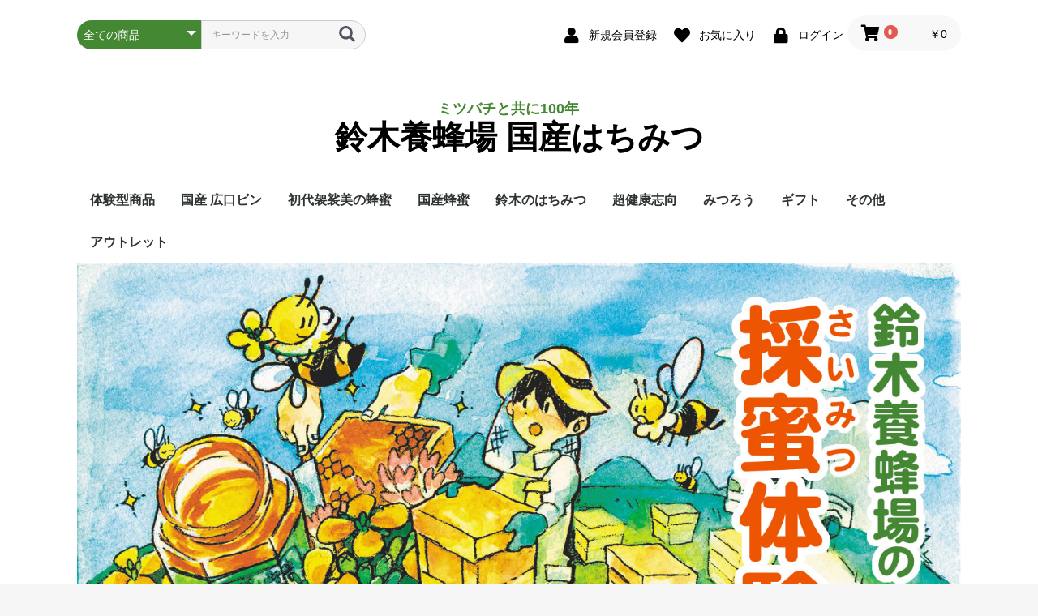

--- FILE ---
content_type: text/html; charset=UTF-8
request_url: https://www.suzuki38.com/products/detail/10
body_size: 11341
content:
<!doctype html>
<html lang="ja">
<head prefix="og: http://ogp.me/ns# fb: http://ogp.me/ns/fb# product: http://ogp.me/ns/product#">
    <meta charset="utf-8">
    <meta name="viewport" content="width=device-width, initial-scale=1, shrink-to-fit=no">
    <meta name="eccube-csrf-token" content="jLK8S7W3RfPN-FUi6wZLNZV4EzgWqmcdrKucV8aIThE">
    <title>鈴木養蜂場 国産はちみつ / 採蜜（蜂場）体験</title>
                            <meta property="og:title" content="採蜜（蜂場）体験" />
    <meta property="og:image" content="https://www.suzuki38.com/html/upload/save_image/0227110859_63fc10bb64a9e.jpg" />
    <meta property="product:price:amount" content="5500"/>
    <meta property="product:price:currency" content="JPY"/>
    <meta property="product:product_link" content="https://www.suzuki38.com/products/detail/10"/>
    <meta property="product:retailer_title" content="鈴木養蜂場 国産はちみつ"/>
    
<meta property="og:type" content="og:product"/>
<meta property="og:site_name" content="鈴木養蜂場 国産はちみつ"/>
    <meta name="description" content="ファミリーで実物のミツバチを見学しながらはちみつができるまでを体験できます。">
    <meta property="og:description" content="ファミリーで実物のミツバチを見学しながらはちみつができるまでを体験できます。"/>
    <meta property="og:url" content="https://www.suzuki38.com/products/detail/10"/>
    <link rel="canonical" href="https://www.suzuki38.com/products/detail/10"/>

                    <link rel="icon" href="/html/user_data/assets/img/common/favicon.ico">
    <link rel="stylesheet" href="https://stackpath.bootstrapcdn.com/bootstrap/3.4.1/css/bootstrap.min.css" integrity="sha384-HSMxcRTRxnN+Bdg0JdbxYKrThecOKuH5zCYotlSAcp1+c8xmyTe9GYg1l9a69psu" crossorigin="anonymous">
    <link rel="stylesheet" href="https://use.fontawesome.com/releases/v5.3.1/css/all.css" integrity="sha384-mzrmE5qonljUremFsqc01SB46JvROS7bZs3IO2EmfFsd15uHvIt+Y8vEf7N7fWAU" crossorigin="anonymous">
    <link rel="stylesheet" href="//cdn.jsdelivr.net/jquery.slick/1.6.0/slick.css">
    <link rel="stylesheet" href="/html/template/default/assets/css/style.css">
        <style>

        .slick-slider {
            margin-bottom: 30px;
        }

        .slick-dots {
            position: absolute;
            bottom: -45px;
            display: block;
            width: 100%;
            padding: 0;
            list-style: none;
            text-align: center;
        }

        .slick-dots li {
            position: relative;
            display: inline-block;
            width: 20px;
            height: 20px;
            margin: 0 5px;
            padding: 0;

            cursor: pointer;
        }

        .slick-dots li button {
            font-size: 0;
            line-height: 0;
            display: block;
            width: 20px;
            height: 20px;
            padding: 5px;
            cursor: pointer;
            color: transparent;
            border: 0;
            outline: none;
            background: transparent;
        }

        .slick-dots li button:hover,
        .slick-dots li button:focus {
            outline: none;
        }

        .slick-dots li button:hover:before,
        .slick-dots li button:focus:before {
            opacity: 1;
        }

        .slick-dots li button:before {
            content: " ";
            line-height: 20px;
            position: absolute;
            top: 0;
            left: 0;
            width: 12px;
            height: 12px;
            text-align: center;
            opacity: .25;
            background-color: black;
            border-radius: 50%;

        }

        .slick-dots li.slick-active button:before {
            opacity: .75;
            background-color: black;
        }

        .slick-dots li button.thumbnail img {
            width: 0;
            height: 0;
        }

    </style>
    <script src="https://code.jquery.com/jquery-3.5.1.min.js" integrity="sha256-9/aliU8dGd2tb6OSsuzixeV4y/faTqgFtohetphbbj0=" crossorigin="anonymous"></script>
    <script>
        $(function() {
            $.ajaxSetup({
                'headers': {
                    'ECCUBE-CSRF-TOKEN': $('meta[name="eccube-csrf-token"]').attr('content')
                }
            });
        });
    </script>
                    <!-- ▼googleアナリティクス -->
            <!-- Google tag (gtag.js) -->
<script async src="https://www.googletagmanager.com/gtag/js?id=G-Q3DF9J1J0R"></script>
<script>
  window.dataLayer = window.dataLayer || [];
  function gtag(){dataLayer.push(arguments);}
  gtag('js', new Date());

  gtag('config', 'G-Q3DF9J1J0R');
</script>
        <!-- ▲googleアナリティクス -->

                <link rel="stylesheet" href="/html/user_data/assets/css/customize.css">
</head>
<body id="page_product_detail" class="product_page">

<div class="ec-layoutRole">
                <div class="ec-layoutRole__header">
                <!-- ▼ヘッダー(商品検索・ログインナビ・カート) -->
            <div class="ec-headerNaviRole">
    <div class="ec-headerNaviRole__left">
        <div class="ec-headerNaviRole__search">
            
<div class="ec-headerSearch">
    <form method="get" class="searchform" action="/products/list">
        <div class="ec-headerSearch__category">
            <div class="ec-select ec-select_search">
                            <select name="category_id" class="category_id"><option value="">全ての商品</option><option value="7">体験型商品</option><option value="8">国産 広口ビン</option><option value="1">初代袈裟美の蜂蜜</option><option value="5">国産蜂蜜</option><option value="9">鈴木のはちみつ</option><option value="10">超健康志向</option><option value="11">みつろう</option><option value="13">ギフト</option><option value="12">その他</option><option value="14">アウトレット</option></select>
    
            </div>
        </div>
        <div class="ec-headerSearch__keyword">
            <div class="ec-input">
                <input type="search" name="name" maxlength="50" class="search-name" placeholder="キーワードを入力" />
                <button class="ec-headerSearch__keywordBtn" type="submit">
                    <div class="ec-icon">
                        <img src="/html/template/default/assets/icon/search-dark.svg" alt="">
                    </div>
                </button>
            </div>
        </div>
    </form>
</div>

        </div>
        <div class="ec-headerRole__navSP">
            
<div class="ec-headerNavSP">
    <i class="fas fa-bars"></i>
</div>
        </div>
    </div>
    <div class="ec-headerNaviRole__right">
        <div class="ec-headerNaviRole__nav">
            
<div class="ec-headerNav">
            <div class="ec-headerNav__item">
            <a href="https://www.suzuki38.com/entry">
                <i class="ec-headerNav__itemIcon fas fa-user fa-fw"></i>
                <span class="ec-headerNav__itemLink">新規会員登録</span>
            </a>
        </div>
                    <div class="ec-headerNav__item">
                <a href="https://www.suzuki38.com/mypage/favorite">
                    <i class="ec-headerNav__itemIcon fas fa-heart fa-fw"></i>
                    <span class="ec-headerNav__itemLink">お気に入り</span>
                </a>
            </div>
                <div class="ec-headerNav__item">
            <a href="https://www.suzuki38.com/mypage/login">
                <i class="ec-headerNav__itemIcon fas fa-lock fa-fw"></i>
                <span class="ec-headerNav__itemLink">ログイン</span>
            </a>
        </div>
    </div>

        </div>
        <div class="ec-headerRole__cart">
            <div class="ec-cartNaviWrap">
    <div class="ec-cartNavi">
        <i class="ec-cartNavi__icon fas fa-shopping-cart">
            <span class="ec-cartNavi__badge">0</span>
        </i>
        <div class="ec-cartNavi__label">
            <div class="ec-cartNavi__price">￥0</div>
        </div>
    </div>
            <div class="ec-cartNaviNull">
            <div class="ec-cartNaviNull__message">
                <p>現在カート内に商品はございません。</p>
            </div>
        </div>
    </div>

        </div>
    </div>
</div>

        <!-- ▲ヘッダー(商品検索・ログインナビ・カート) -->
    <!-- ▼ロゴ -->
            <div class="ec-headerRole">
    <div class="ec-headerRole__title">
        <div class="ec-headerTitle">
            <div class="ec-headerTitle__title">
                <p style=" font-size: large; color:#483; font-weight:bold;">ミツバチと共に100年──</p>
                <h1>
                    <a href="https://www.suzuki38.com/">
                        鈴木養蜂場 国産はちみつ
                    </a>
                </h1>
            </div>
        </div>
    </div>
</div>
        <!-- ▲ロゴ -->
    <!-- ▼カテゴリナビ(PC) -->
            


<div class="ec-categoryNaviRole">
    <div class="ec-itemNav">
        <ul class="ec-itemNav__nav">
                            <li>
                            <a href="https://www.suzuki38.com/products/list?category_id=7">
        体験型商品
    </a>
    
                </li>
                            <li>
                            <a href="https://www.suzuki38.com/products/list?category_id=8">
        国産 広口ビン
    </a>
    
                </li>
                            <li>
                            <a href="https://www.suzuki38.com/products/list?category_id=1">
        初代袈裟美の蜂蜜
    </a>
    
                </li>
                            <li>
                            <a href="https://www.suzuki38.com/products/list?category_id=5">
        国産蜂蜜
    </a>
    
                </li>
                            <li>
                            <a href="https://www.suzuki38.com/products/list?category_id=9">
        鈴木のはちみつ
    </a>
    
                </li>
                            <li>
                            <a href="https://www.suzuki38.com/products/list?category_id=10">
        超健康志向
    </a>
    
                </li>
                            <li>
                            <a href="https://www.suzuki38.com/products/list?category_id=11">
        みつろう
    </a>
    
                </li>
                            <li>
                            <a href="https://www.suzuki38.com/products/list?category_id=13">
        ギフト
    </a>
    
                </li>
                            <li>
                            <a href="https://www.suzuki38.com/products/list?category_id=12">
        その他
    </a>
    
                </li>
                            <li>
                            <a href="https://www.suzuki38.com/products/list?category_id=14">
        アウトレット
    </a>
    
                </li>
                    </ul>
    </div>
</div>

        <!-- ▲カテゴリナビ(PC) -->

        </div>
    
        
    <div class="ec-layoutRole__contents">
                
                
        <div class="ec-layoutRole__main">
                        
                            <div class="ec-productRole">
        
                     <div class="ec-productRole__description">
                 <img src="/html/user_data/assets/img/yoho-taiken-0.jpg">
<p>&nbsp;</p>
<h2 class="midasi">採蜜（蜂場）体験</h2>
<p class="setumei">実際に蜂場へ行き、巣箱から巣枠を取り出し、はちみつを収穫する体験ができます。<br />
その場で採れた蜂蜜 250g おみやげ付</p>
<p>&nbsp;</p>
<h3>開催期間：5月中旬～8月中旬</h3>
<br />
<p style="font-size: 1.1em;"><span class="bold">【花の種類の目安】</span><br />
5月中旬～6月中旬：りんご・菜の花・アカシア<br />
6月中旬～7月中旬：くり・百花<br />
7月中旬～8月中旬：そば・百花</p>
<p>&nbsp;</p>
<p>採蜜日はこちらで指定した日にちになります。<br />
採蜜日は１週間前までにご連絡します。</p>
<p style="color:red;">※あくまで自然相手ですので日程が変更される場合がございます。</p>
<p>&nbsp;</p>
<p class="bold setumei">【一回の体験料金】</p>
<p class="setumei">5500円（税込）<br />
その場で採れた蜂蜜 250g おみやげ付<br />
一回の採蜜で4人まで体験できます。</p>
<p>&nbsp;</p>
<p class="setumei bold" style="color:red;">！蜂アレルギーの方はお申し出ください。</p>
<p>&nbsp;</p>
<p class="setumei bold">【体験内容】</p>
<p class="bold">１、巣箱の確認<br />
２、巣枠の取り出し<br />
３、ハチの振り落とし<br />
４、ミツブタの切り落とし<br />
５、分離機作業<br />
６、しぼりだし<br />
７、巣枠を巣箱に戻す<br />
８、その他<br />
※ミツバチ等の状況により変更される場合がございます。</p>
<p>&nbsp;</p>
<p class="setumei bold">服装：白系統の長袖・白系統の長ズボン、長靴</p>
※黒や濃色の服装は不可<br />
※各自持参<br />
※面布は無料で貸し出します。<br />
※ご希望の方には防護服のレンタルがございます。（有料）
<p>&nbsp;</p>
<p class="setumei bold">【ご予約】</p>
ご予約は当サイト（https://www.suzuki38.com）、このページ内の「カート」ボタンよりご注文下さい。<br />
返金は受け付けませんのでご了承ください。
<p>&nbsp;</p>
<p class="setumei bold">【ご注文（ご予約）後の流れ】</p>
１、ご注文の際、ご希望の日にちをお知らせ下さい。<br />
　　※ただし、ご希望に添えるものではございません。<br />
２、メールを確認次第、蜂場のある地域の天気予報を確認し、ご希望日の近辺で一番近い採蜜日をお知らせいたします。<br />
３、メールにて日程を調整し、体験日を決定いたします。<br />
　　※雨天が続き調整が難しい場合は、延期して再度日程調整できます。<br />
４、当日、お店（鈴木養蜂場）に来ていただき、一緒に蜂場へ移動します。<a href="https://www.google.co.jp/search?q=%E9%88%B4%E6%9C%A8%E9%A4%8A%E8%9C%82%E5%A0%B4&newwindow=1&source=hp&ei=1_3yY9u-OZnj2roP0sKasAU&iflsig=AK50M_UAAAAAY_ML5yuywUiS0CVurZtroeEcNx_fZhrf&oq=%E3%81%99%E3%81%9A%E3%81%8D%E3%82%88%E3%81%86%EF%BD%88&gs_lcp=[base64]&sclient=gws-wiz&tbs=lf:1,lf_ui:2&tbm=lcl&rflfq=1&num=10&rldimm=6886697885660661603&lqi=Cg_piLTmnKjppIronILloLRIl_WVveWAgIAIWiMQABABEAIYABgBGAIiEemItOacqCDppIronIIg5aC0KgIIApIBBXN0b3JlqgEZEAEqFSIR6Yi05pyoIOmkiuicgiDloLQoCA&ved=2ahUKEwjjzq-YqKP9AhUGgFYBHb9kClYQvS56BAgKEAE&sa=X&rlst=f#rlfi=hd:;si:6886697885660661603,l,Cg_piLTmnKjppIronILloLRIl_WVveWAgIAIWiMQABABEAIYABgBGAIiEemItOacqCDppIronIIg5aC0KgIIApIBBXN0b3JlqgEZEAEqFSIR6Yi05pyoIOmkiuicgiDloLQoCA;mv:[[36.6566422,138.32740339999998],[36.6355268,138.3121646]]" target="_blank">⇒お店はこちら</a></p>
　　※店舗から蜂場は離れていますので、自家用車でお越し下さい。
<p>&nbsp;</p>
<div itemprop="video" itemscope itemtype="http://schema.org/VideoObject">
<h2 class="title">採蜜（蜂場）体験の様子</h2>
<div class="ytbbox"><div class="ytbvideo"><iframe width="560" height="315"  src="https://www.youtube.com/embed/u6fWBhJMwlY?rel=0" frameborder="0" allowfullscreen class=".ytbvideo"></iframe></div></div>
</div>
<p style=" clear:both; font-size:0.5em;">&nbsp;</p>
<p>&nbsp;</p>
            </div>
                
        
        <div class="ec-grid2">
            <div class="ec-grid2__cell">
                <div class="ec-sliderItemRole">

                    <div class="item_visual">
                                                    <div class="slide-item"><img src="/html/upload/save_image/0227110859_63fc10bb64a9e.jpg" alt="採蜜（蜂場）体験"></div>
                                                    <div class="slide-item"><img src="/html/upload/save_image/0227110859_63fc10bb8a9fb.jpg" alt=""></div>
                                                    <div class="slide-item"><img src="/html/upload/save_image/0227110859_63fc10bba0530.jpg" alt=""></div>
                                                    <div class="slide-item"><img src="/html/upload/save_image/0227110859_63fc10bbb8da7.jpg" alt=""></div>
                                                    <div class="slide-item"><img src="/html/upload/save_image/0227110859_63fc10bbd1550.jpg" alt=""></div>
                                                    <div class="slide-item"><img src="/html/upload/save_image/0227110859_63fc10bbecbb3.jpg" alt=""></div>
                                            </div>
                    <div class="item_nav">
                                                    <div class="slideThumb" data-index="0"><img src="/html/upload/save_image/0227110859_63fc10bb64a9e.jpg" alt=""></div>
                                                    <div class="slideThumb" data-index="1"><img src="/html/upload/save_image/0227110859_63fc10bb8a9fb.jpg" alt=""></div>
                                                    <div class="slideThumb" data-index="2"><img src="/html/upload/save_image/0227110859_63fc10bba0530.jpg" alt=""></div>
                                                    <div class="slideThumb" data-index="3"><img src="/html/upload/save_image/0227110859_63fc10bbb8da7.jpg" alt=""></div>
                                                    <div class="slideThumb" data-index="4"><img src="/html/upload/save_image/0227110859_63fc10bbd1550.jpg" alt=""></div>
                                                    <div class="slideThumb" data-index="5"><img src="/html/upload/save_image/0227110859_63fc10bbecbb3.jpg" alt=""></div>
                                            </div>
                </div>
            </div>
            <div class="ec-grid2__cell">
                <div class="ec-productRole__profile">
                                        <div class="ec-productRole__title">
                        <h2 class="ec-headingTitle">採蜜（蜂場）体験</h2>
                    </div>
                                        <ul class="ec-productRole__tags">
                                            </ul>
                                                                                                                            <div class="ec-productRole__price">
                                                    <div class="ec-price">
                                <span class="ec-price__price">￥5,500</span>
                                <span class="ec-price__tax">税込</span>
                            </div>
                                            </div>
                                                                                                        <div class="ec-productRole__category">
                            <div>関連カテゴリ</div>
                                                            <ul>
                                    <li>
                                                                                    <a href="https://www.suzuki38.com/products/list?category_id=7">体験型商品</a>                                    </li>
                                </ul>
                                                    </div>
                                        <form action="https://www.suzuki38.com/products/add_cart/10" method="post" id="form1" name="form1">
                                                    <div class="ec-productRole__actions">
                                                                <div class="ec-numberInput"><span>数量</span>
                                    <input type="number" id="quantity" name="quantity" required="required" min="1" maxlength="9" class="form-control" value="1" />
                                    
                                </div>
                            </div>
                            <div class="ec-productRole__btn">
                                <button type="submit" class="ec-blockBtn--action add-cart">
                                    カートに入れる
                                </button>
                            </div>
                        
                        <input type="hidden" id="product_id" name="product_id" value="10" /><input type="hidden" id="ProductClass" name="ProductClass" value="34" /><input type="hidden" id="_token" name="_token" value="WcwU1B0zCawVYa1KzwKN9rFYmZXzjqjJnhtn8YPDzZE" />
                    </form>
                    <div class="ec-modal">
                        <div class="ec-modal-overlay">
                            <div class="ec-modal-wrap">
                                <span class="ec-modal-close"><span class="ec-icon"><img src="/html/template/default/assets/icon/cross-dark.svg" alt=""/></span></span>
                                <div id="ec-modal-header" class="text-center">カートに追加しました。</div>
                                <div class="ec-modal-box">
                                    <div class="ec-role">
                                        <span class="ec-inlineBtn--cancel">お買い物を続ける</span>
                                        <a href="https://www.suzuki38.com/cart" class="ec-inlineBtn--action">カートへ進む</a>
                                    </div>
                                </div>
                            </div>
                        </div>
                    </div>
                                            <form action="https://www.suzuki38.com/products/add_favorite/10" method="post">
                            <div class="ec-productRole__btn">
                                                                    <button type="submit" id="favorite" class="ec-blockBtn--cancel">
                                        お気に入りに追加
                                    </button>
                                                            </div>
                        </form>
                                        <div class="ec-productRole__description"><p style="font-size: 1.1em;">ご注文の際、メッセージ欄に「体験希望日」を記載して下さい。</p><br />
<p>※養蜂は自然相手の仕事ですので、天候やミツバチの状態によりスケジュールが変更になる場合があります。<br />
あくまでこちらの都合で行うことになりますのでご承知の上ご参加下さい。<br />
また、天候悪化により、直前になって中止になる場合がございます。<br />
※もし直前になって中止になった場合は体験料相当の蜂蜜をお渡しします。</p><br />
<br />
<p class="setumei bold">【注意事項とお願い】</p><br />
蜂は”刺す”ということをご認識ください。<br />
数万匹のミツバチを相手にするため、特に採蜜の場合、見学とは違い刺されるリスクが高まります。<br />
プロの指導のもと万全を期しますが、自己責任の上でご参加下さい。<br />
<br />
<p class="setumei bold" style="color:red;">！蜂アレルギーの方はお申し出ください。</p><br />
<p class="bold">蜂アレルギーとは？</p><br />
<p>蜂アレルギーの方は、刺されてから広範囲の皮疹、かゆみ、腫れなどが数日から数週間続きます。また、アナフェラキシーなどの重篤な症状が現れます。<br />
蜂アレルギーでない方は、ミツバチに刺されても痛いだけで<span class="ore bold">過剰に心配する必要はありません</span>。痛み、かゆみ、赤み、腫れの局所症状のみで数日後には消失します。</p><br />
<br />
<a href="https://www.suzuki38.com/contact">お問い合わせ</a><br />
<p>&nbsp;</p>
                    </div>
                </div>
            </div>
        </div>

    </div>

                                        <div class="ec-layoutRole__mainBottom">
                        <!-- ▼おすすめ商品 -->
            
<!-- ▼item_list▼ -->
<div class="ec-shelfRole">
    <ul class="ec-shelfGrid">
            </ul>
</div>
<!-- ▲item_list▲ -->

        <!-- ▲おすすめ商品 -->
    <!-- ▼PayPalロゴ -->
            
        <!-- ▲PayPalロゴ -->

                </div>
                    </div>

                    </div>

        
                <div class="ec-layoutRole__footer">
                <!-- ▼フッター -->
            <div class="ec-footerRole">
    <div class="ec-footerRole__inner">
        <ul class="ec-footerNavi">
            <li class="ec-footerNavi__link">
                <a href="https://www.suzuki38.com/help/about">当サイトについて</a>
            </li>
            <li class="ec-footerNavi__link">
                <a href="https://www.suzuki38.com/help/privacy">プライバシーポリシー</a>
            </li>
            <li class="ec-footerNavi__link">
                <a href="https://www.suzuki38.com/help/tradelaw">特定商取引法に基づく表記</a>
            </li>
            <li class="ec-footerNavi__link">
                <a href="https://www.suzuki38.com/contact">お問い合わせ</a>
            </li>
        </ul>
        <div class="ec-footerTitle">
            <div class="ec-footerTitle__logo">
                <a href="https://www.suzuki38.com/">鈴木養蜂場 国産はちみつ</a>
            </div>
            <div class="ec-footerTitle__copyright">copyright (c) 鈴木養蜂場 国産はちみつ all rights reserved.</div>
        </div>
    </div>
</div>

        <!-- ▲フッター -->

        </div>
    </div><!-- ec-layoutRole -->

<div class="ec-overlayRole"></div>
<div class="ec-drawerRoleClose"><i class="fas fa-times"></i></div>
<div class="ec-drawerRole">
                    <!-- ▼商品検索 -->
            
<div class="ec-headerSearch">
    <form method="get" class="searchform" action="/products/list">
        <div class="ec-headerSearch__category">
            <div class="ec-select ec-select_search">
                            <select name="category_id" class="category_id"><option value="">全ての商品</option><option value="7">体験型商品</option><option value="8">国産 広口ビン</option><option value="1">初代袈裟美の蜂蜜</option><option value="5">国産蜂蜜</option><option value="9">鈴木のはちみつ</option><option value="10">超健康志向</option><option value="11">みつろう</option><option value="13">ギフト</option><option value="12">その他</option><option value="14">アウトレット</option></select>
    
            </div>
        </div>
        <div class="ec-headerSearch__keyword">
            <div class="ec-input">
                <input type="search" name="name" maxlength="50" class="search-name" placeholder="キーワードを入力" />
                <button class="ec-headerSearch__keywordBtn" type="submit">
                    <div class="ec-icon">
                        <img src="/html/template/default/assets/icon/search-dark.svg" alt="">
                    </div>
                </button>
            </div>
        </div>
    </form>
</div>

        <!-- ▲商品検索 -->
    <!-- ▼カテゴリナビ(SP) -->
            


<div class="ec-headerCategoryArea">
    <div class="ec-headerCategoryArea__heading">
        <p>カテゴリ一覧</p>
    </div>
    <div class="ec-itemNav">
        <ul class="ec-itemNav__nav">
                            <li>
                            <a href="https://www.suzuki38.com/products/list?category_id=7">
        体験型商品
    </a>
    
                </li>
                            <li>
                            <a href="https://www.suzuki38.com/products/list?category_id=8">
        国産 広口ビン
    </a>
    
                </li>
                            <li>
                            <a href="https://www.suzuki38.com/products/list?category_id=1">
        初代袈裟美の蜂蜜
    </a>
    
                </li>
                            <li>
                            <a href="https://www.suzuki38.com/products/list?category_id=5">
        国産蜂蜜
    </a>
    
                </li>
                            <li>
                            <a href="https://www.suzuki38.com/products/list?category_id=9">
        鈴木のはちみつ
    </a>
    
                </li>
                            <li>
                            <a href="https://www.suzuki38.com/products/list?category_id=10">
        超健康志向
    </a>
    
                </li>
                            <li>
                            <a href="https://www.suzuki38.com/products/list?category_id=11">
        みつろう
    </a>
    
                </li>
                            <li>
                            <a href="https://www.suzuki38.com/products/list?category_id=13">
        ギフト
    </a>
    
                </li>
                            <li>
                            <a href="https://www.suzuki38.com/products/list?category_id=12">
        その他
    </a>
    
                </li>
                            <li>
                            <a href="https://www.suzuki38.com/products/list?category_id=14">
        アウトレット
    </a>
    
                </li>
                    </ul>
    </div>
</div>

        <!-- ▲カテゴリナビ(SP) -->
    <!-- ▼ログインナビ(SP) -->
            
<div class="ec-headerLinkArea">
    <div class="ec-headerLink__list">
        <a class="ec-headerLink__item" href="https://www.suzuki38.com/cart">
            <div class="ec-headerLink__icon">
                <i class="fas fa-shopping-cart fa-fw"></i>
            </div>
            <span>カートを見る</span>
        </a>
                    <a class="ec-headerLink__item" href="https://www.suzuki38.com/entry">
                <div class="ec-headerLink__icon">
                    <i class="fas fa-user fa-fw"></i>
                </div>
                <span>新規会員登録</span>
            </a>
                            <a class="ec-headerLink__item" href="https://www.suzuki38.com/mypage/favorite">
                    <div class="ec-headerLink__icon">
                        <i class="fas fa-heart fa-fw"></i>
                    </div>
                    <span>お気に入り</span>
                </a>
                        <a class="ec-headerLink__item" href="https://www.suzuki38.com/mypage/login">
                <div class="ec-headerLink__icon">
                    <i class="fas fa-lock fa-fw"></i>
                </div>
                <span>ログイン</span>
            </a>
                <a class="ec-headerLink__item" href="https://www.suzuki38.com/">
            <div class="ec-headerLink__icon">
                <i class="fas fa-home fa-fw"></i>
            </div>
            <span>ホームに戻る</span>
        </a>
    </div>
</div>

        <!-- ▲ログインナビ(SP) -->

    </div>
<div class="ec-blockTopBtn pagetop">ページトップへ</div>
<script src="https://stackpath.bootstrapcdn.com/bootstrap/3.4.1/js/bootstrap.min.js" integrity="sha384-aJ21OjlMXNL5UyIl/XNwTMqvzeRMZH2w8c5cRVpzpU8Y5bApTppSuUkhZXN0VxHd" crossorigin="anonymous"></script>
<script src="https://cdn.jsdelivr.net/jquery.slick/1.6.0/slick.min.js"></script>
<script>
var eccube_lang = {
    'common.delete_confirm': "削除してもよろしいですか?",
    'front.product.out_of_stock': "ただいま品切れ中です。",
};
</script>
<script src="/html/template/default/assets/js/function.js"></script>
<script src="/html/template/default/assets/js/eccube.js"></script>
    <script>
        eccube.classCategories = {"__unselected":{"__unselected":{"name":"\u9078\u629e\u3057\u3066\u304f\u3060\u3055\u3044","product_class_id":""}},"__unselected2":{"#":{"classcategory_id2":"","name":"","stock_find":true,"price01":"","price02":"5,000","price01_inc_tax":"","price02_inc_tax":"5,500","price01_with_currency":"","price02_with_currency":"\uffe55,000","price01_inc_tax_with_currency":"","price02_inc_tax_with_currency":"\uffe55,500","product_class_id":"34","product_code":"","sale_type":"2"}}};

        // 規格2に選択肢を割り当てる。
        function fnSetClassCategories(form, classcat_id2_selected) {
            var $form = $(form);
            var product_id = $form.find('input[name=product_id]').val();
            var $sele1 = $form.find('select[name=classcategory_id1]');
            var $sele2 = $form.find('select[name=classcategory_id2]');
            eccube.setClassCategories($form, product_id, $sele1, $sele2, classcat_id2_selected);
        }

            </script>
    <script>
        $(function() {
            // bfcache無効化
            $(window).bind('pageshow', function(event) {
                if (event.originalEvent.persisted) {
                    location.reload(true);
                }
            });

            $('.item_visual').slick({
                dots: false,
                arrows: false,
                responsive: [{
                    breakpoint: 768,
                    settings: {
                        dots: true
                    }
                }]
            });

            $('.slideThumb').on('click', function() {
                var index = $(this).attr('data-index');
                $('.item_visual').slick('slickGoTo', index, false);
            })
        });
    </script>
    <script>
        $(function() {
            $('.add-cart').on('click', function(event) {
                
                
                // 個数フォームのチェック
                if ($('#quantity').val() < 1) {
                    $('#quantity')[0].setCustomValidity('1以上で入力してください。');
                    return true;
                } else {
                    $('#quantity')[0].setCustomValidity('');
                }

                event.preventDefault();
                $form = $('#form1');
                $.ajax({
                    url: $form.attr('action'),
                    type: $form.attr('method'),
                    data: $form.serialize(),
                    dataType: 'json',
                    beforeSend: function(xhr, settings) {
                        // Buttonを無効にする
                        $('.add-cart').prop('disabled', true);
                    }
                }).done(function(data) {
                    // レスポンス内のメッセージをalertで表示
                    $.each(data.messages, function() {
                        $('#ec-modal-header').html(this);
                    });

                    $('.ec-modal').show()

                    // カートブロックを更新する
                    $.ajax({
                        url: "https://www.suzuki38.com/block/cart",
                        type: 'GET',
                        dataType: 'html'
                    }).done(function(html) {
                        $('.ec-headerRole__cart').html(html);
                    });
                }).fail(function(data) {
                    alert('カートへの追加に失敗しました。');
                }).always(function(data) {
                    // Buttonを有効にする
                    $('.add-cart').prop('disabled', false);
                });
            });
        });

        $('.ec-modal-wrap').on('click', function(e) {
            // モーダル内の処理は外側にバブリングさせない
            e.stopPropagation();
        });
        $('.ec-modal-overlay, .ec-modal, .ec-modal-close, .ec-inlineBtn--cancel').on('click', function() {
            $('.ec-modal').hide()
        });
    </script>
    <script type="application/ld+json">
    {
        "@context": "https://schema.org/",
        "@type": "Product",
        "name": "採蜜（蜂場）体験",
        "image": [
                            "https://www.suzuki38.com/html/upload/save_image/0227110859_63fc10bb64a9e.jpg",
                            "https://www.suzuki38.com/html/upload/save_image/0227110859_63fc10bb8a9fb.jpg",
                            "https://www.suzuki38.com/html/upload/save_image/0227110859_63fc10bba0530.jpg",
                            "https://www.suzuki38.com/html/upload/save_image/0227110859_63fc10bbb8da7.jpg",
                            "https://www.suzuki38.com/html/upload/save_image/0227110859_63fc10bbd1550.jpg",
                            "https://www.suzuki38.com/html/upload/save_image/0227110859_63fc10bbecbb3.jpg"
                    ],
        "description": "ファミリーで実物のミツバチを見学しながらはちみつができるまでを体験できます。",
                "offers": {
            "@type": "Offer",
            "url": "https://www.suzuki38.com/products/detail/10",
            "priceCurrency": "JPY",
            "price": 5500,
            "availability": "InStock"
        }
    }
    </script>
                


<style type="text/css">

    #product_review_area {
        border-top: 1px solid #E8E8E8;
        padding-bottom: 0;
        margin-bottom: 20px;
    }

    #product_review_area .ec-rectHeading {
        cursor: pointer;
        margin-top: 20px;
        margin-bottom: 20px;
    }

    #product_review_area .ec-rectHeading.is_active i {
        transform: rotate(180deg);
    }

    #product_review_area .review_list {
        padding-left: 25px;
    }

    #product_review_area .review_list li {
        margin-bottom: 16px;
    }

    #product_review_area .review_list .review_date {
        font-weight: bold;
    }

    #product_review_area .recommend_average {
        margin-left: 16px;
        color: #DE5D50;
    }

    #product_review_area .review_list .recommend_level {
        margin-left: 16px;
        color: #DE5D50;
    }

    #product_review_area .review_list .recommend_name {
        margin-left: 16px;
    }

</style>

<script>
    $(function() {
        $('#product_review_area').appendTo($('div.ec-layoutRole__main, div.ec-layoutRole__mainWithColumn, div.ec-layoutRole__mainBetweenColumn'));

        $('#product_review_area .ec-rectHeading').on('click', function() {
            $content = $('#reviewContent');
            if ($content.css('display') == 'none') {
                $(this).addClass('is_active');
                $content.addClass('is_active');
                $content.slideDown(300);
            } else {
                $(this).removeClass('is_active');
                $content.removeClass('is_active');
                $content.slideUp(300);
            }
            return false;
        });
    });
</script>

<!--▼レビューエリア-->
<div id="product_review_area">
    <div class="ec-role">
                
        <div class="ec-rectHeading is_active">
            <h4>この商品のレビュー
                <!--平均の星の数-->
                <span class="recommend_average">            ☆☆☆☆☆
</span>
                <!--レビュー数-->
                <span>(0)</span>
                <span class="chevron pull-right">
                    <i class="fas fa-angle-up fa-lg"></i>
                </span>
            </h4>
        </div>
        <div id="reviewContent">
                            <p>レビューはありません。</p>
                    </div>
        <div>
            <a href="https://www.suzuki38.com/product_review/10/review"
               class="ec-inlineBtn--action">レビューを投稿</a>
        </div>
    </div>
</div>
<!-- ▲レビューエリア -->

                <script>
    $(function () {
        $('#RelatedProduct-product_area').appendTo($('.ec-layoutRole__main, .ec-layoutRole__mainWithColumn, .ec-layoutRole__mainBetweenColumn'));
    });
</script>

<div id="RelatedProduct-product_area" class="ec-shelfRole">
    <ul class="ec-shelfGrid">
            </ul>
</div>

                
<!-- SNSシェアボタン -->
<style>
.ec-productRole__SNS_Share {
  display: block;
}
.ec-productRole__SNS_Share ul {
  display: -webkit-flex;
  display: flex;
  #margin: 0;
  padding: 0;
  justify-content: flex-start;
  display: block;
}
.ec-productRole__SNS_Share .sns-share-button {
  cursor: pointer;
}
.ec-productRole__SNS_Share li {
  list-style: none;
  margin: 0 3px;
  display: inline-block;
}
.ec-productRole__SNS_Share li:first-child {
  margin-left: 0;
}
.ec-productRole__SNS_Share li span {
  vertical-align: middle;
}
.ec-productRole__SNS_Share li img,
.ec-productRole__SNS_Share li svg {
  height: 20px;
  width: auto;
  vertical-align: middle;
}
.ec-productRole__SNS_Share svg {
  background-color: #fff;
}
#sns-share-email svg path {
  fill: #000;
}
#sns-share-facebook svg path {
  fill: #1777f2;
}
#sns-share-twitter svg path {
  fill: #1a95e0;
}
#sns-share-line svg path {
  fill: #00b901;
}
#sns-share-gplus svg path {
  fill: #db4e41;
}
#sns-share-weibo svg path {
  fill: #e0142c;
}
#sns-share-reddit svg path {
  fill: #fe4400;
}
#sns-share-pinterest svg path {
  fill: #ca1f26;
}
</style>
<script>
var configJson = '{"email":{"name":"se_share_button.common.label.email","enabled":0,"img":"envelope-square-solid.svg","url":"mailto:"},"facebook":{"name":"se_share_button.common.label.facebook","enabled":"1","img":"facebook-square-brands.svg","url":"https:\/\/www.facebook.com\/Hachimitsuya"},"twitter":{"name":"se_share_button.common.label.twitter","enabled":"1","img":"twitter-square-brands.svg","url":"https:\/\/twitter.com\/suzuki83com"},"line":{"name":"se_share_button.common.label.line","enabled":0,"img":"line-brands.svg","url":"https:\/\/social-plugins.line.me\/lineit\/share"},"gplus":{"name":"se_share_button.common.label.gplus","enabled":"1","img":"instagram_logo-63e5db3bd7c09.jpeg","url":"https:\/\/www.instagram.com\/suzuki3883\/"},"weibo":{"name":"se_share_button.common.label.weibo","enabled":"1","img":"youtube_logo-63e5dba6ac672.jpeg","url":"https:\/\/www.youtube.com\/channel\/UCmku4Tn3yB0GeYEB28Mc_Fw"},"reddit":{"name":"se_share_button.common.label.reddit","enabled":"1","img":"ameba-63e5dd2610fdb.jpeg","url":"https:\/\/ameblo.jp\/suzukiyohojo"},"pinterest":{"name":"se_share_button.common.label.pinterest","enabled":0,"img":"pinterest-square-brands.svg","url":"http:\/\/pinterest.com\/pin\/create\/button\/"}}';
var btnList = $.parseJSON(configJson);

console.log(btnList);
$(function(){
  initializeSNSButton();
});

function initializeSNSButton(){

  if ( btnList.length == 0 ) {
    return false;
  }

  var targetClass = '.ec-productRole__profile .ec-productRole__description';

  var prefix = "/html/plugin/SeShareButton4/assets/img/";

  addHtml = $('<div class="ec-productRole__SNS_Share"><ul><li><span>シェアする</span></li></ul></div>'),
  $(targetClass).before(addHtml),
  addHtml.ready(function() {
    $.each(btnList, function(i, val) {
      if ( val.enabled != 1 ) { return true; }
      var pos = val.img.lastIndexOf('.');
      if ( pos !== -1 && val.img.slice(pos + 1) == 'svg') {
        addHtml2 = $('<li class="sns-share-button" id="sns-share-' + i + '"></li>'),
        $('.ec-productRole__SNS_Share ul li:last-child').after(addHtml2),
        addHtml2.ready(function() {
          $('#sns-share-' + i).load(prefix + val.img);
        })
      } else {
        $('.ec-productRole__SNS_Share ul li:last-child').after('<li class="sns-share-button" id="sns-share-' + i + '"><img src="' + prefix + val.img + '" /></li>');
      }
    })
    loadSVGImage();
  })

}

/* 表示する画像の読み込みと遷移先の設定 */
function loadSVGImage(){
  $('.sns-share-button').on('click', function(){
    subject = encodeURIComponent("鈴木養蜂場 国産はちみつ | 採蜜（蜂場）体験");
    body = "採蜜（蜂場）体験\r\n詳細はこちら：https://www.suzuki38.com/products/detail/10";
    tag = "鈴木養蜂場 国産はちみつ";
    
    var shareUrl = '';
    switch(this.id){
      case 'sns-share-email':
        location.href = btnList.email.url + '?subject=' + subject + '&body=' + encodeURIComponent(body);
        break;
      case 'sns-share-facebook':
        baseUrl = btnList.facebook.url;
        windowOpenUrl(baseUrl, 'u');
        break;
      case 'sns-share-twitter':
        baseUrl = btnList.twitter.url;
        text = ['text', body];
        hashtags = ['hashtags', tag];
        url = ['url', location.href];
        query = new URLSearchParams([text, hashtags, url]).toString();
        shareUrl = `${baseUrl}?${query}`;
        window.open(shareUrl);
        break;
      default:
        baseUrl = btnList[this.id.substring(10)]['url'];
        windowOpenUrl(baseUrl, 'url');
        break;
    }
  })
}

function windowOpenUrl(url, key) {
  url = [key, location.href];
  query = new URLSearchParams([url]).toString();
  shareUrl = `${baseUrl}?${query}`;
  window.open(shareUrl);
}
</script>


    
    <script src="/html/user_data/assets/js/customize.js"></script>
</body>
</html>


--- FILE ---
content_type: text/css
request_url: https://www.suzuki38.com/html/user_data/assets/css/customize.css
body_size: 425
content:
/* カスタマイズ用CSS */
.ec-headerSearch .ec-headerSearch__category .ec-select.ec-select_search{background:#483;}
.ec-drawerRole{background:#483;}
.ec-newsRole .ec-newsRole__newsCloseBtn{background:#483;}
.ec-blockBtn--top{background-color:#483;border-color:#483;}
.ec-eyecatchRole__introEnTitle{font-size: 20px;}
.ec-eyecatchRole__introTitle{font-size: 30px;}
.ec-eyecatchRole__introDescription{font-size: 18px;line-height: 1.5;}
.ec-inlineBtn--top{background-color:#483;border-color:#483;}
.ec-footerRole{background-color:#483;}
.button.ec-blockBtn--action{background-color: #E50; border-color: #E50;}
.ec-blockBtn--cancel{background-color:#483;border-color:#483;}
.ec-blockTopBtn.pagetop{background-color:#DE8;color:#483;}
.ec-blockBtn--action.add-cart{background-color:#E50;border-color:#E50;}
.midasi{color:#483; font-size:x-large; font-weight:bold;}
h2.midasi{color:#483; font-weight:bold;}
p.setumei{font-size: 1.2em;}
.ore{color:#E50;}
.green{color:#483;}
.bold{ font-weight:bold;}
/* YouTube 動画
----------------------------------------------- */
.ytbbox{ width:100%; height:auto; margin:0 auto; text-align: center;}
.ytbvideo{
  position: relative;
  width: 100%;
  padding-top: 56.25%;
}
.ytbvideo iframe{
  position: absolute;
  top: 0;
  right: 0;
  width: 100% !important;
  height: 100% !important;
}
.ytbbr{ clear:both;}
/* YouTube 動画
----------------------------------------------- */
.f04 {font-size:0.4em;	font-weight:normal;	text-indent: 0;	line-height: 1.5;}
.f05 {font-size:0.5em;	font-weight:normal;	text-indent: 0;	line-height: 1.5;}
.f06 {font-size:0.6em;	font-weight:normal;	text-indent: 0;	line-height: 1.5;}
.f07 {font-size:0.7em;	font-weight:normal;	text-indent: 0;	line-height: 1.5;}
.f08 {font-size:0.8em;	font-weight:normal;	text-indent: 0;	line-height: 1.5;}
.f09 {font-size:0.9em;	font-weight:normal;	text-indent: 0;	line-height: 1.5;}
.f10 {font-size:1.0em;	font-weight:normal;	text-indent: 0;	line-height: 1.5;}
.f11 {font-size:1.1em;	font-weight:normal;	text-indent: 0;	line-height: 1.5;}
.f12 {font-size:1.2em;	font-weight:normal;	text-indent: 0;	line-height: 1.5;}
.f13 {font-size:1.3em;	font-weight:normal;	text-indent: 0;	line-height: 1.5;}
.f14 {font-size:1.4em;	font-weight:bold; color:#E50; text-indent: 0;	line-height: 1.5;}
.f15 {font-size:1.5em;	font-weight:normal;	text-indent: 0;	line-height: 1.5;}
.f16 {font-size:1.6em;	font-weight:bold; color:#483; text-indent: 0;	line-height: 1.5;}
.f17 {font-size:1.7em;	font-weight:normal;	text-indent: 0;	line-height: 1.5;}
.f18 {font-size:1.8em;	font-weight:normal;	text-indent: 0;	line-height: 1.5;}
.f19 {font-size:1.9em;	font-weight:normal;	text-indent: 0;	line-height: 1.5;}
.f20 {font-size:2.0em;	font-weight:normal;	text-indent: 0;	line-height: 1.5;}
.f21 {font-size:2.1em;	font-weight:normal;	text-indent: 0;	line-height: 1.5;}
.f22 {font-size:2.2em;	font-weight:normal;	text-indent: 0;	line-height: 1.5;}
.f23 {font-size:2.3em;	font-weight:normal;	text-indent: 0;	line-height: 1.5;}
.f24 {font-size:2.4em;	font-weight:normal;	text-indent: 0;	line-height: 1.5;}
.f25 {font-size:2.5em;	font-weight:normal;	text-indent: 0;	line-height: 1.5;}
.f26 {font-size:2.6em;	font-weight:normal;	text-indent: 0;	line-height: 1.5;}
.f40 {font-size:4.0em;	font-weight:normal;	text-indent: 0;	line-height: 0;}